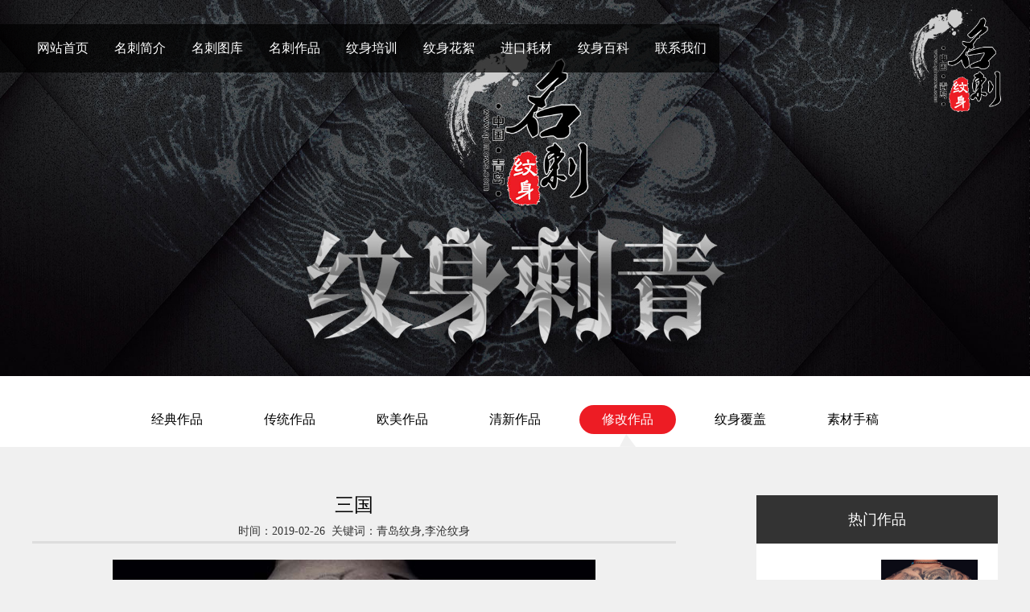

--- FILE ---
content_type: text/html;charset=utf-8
request_url: http://www.0532ws.cn/caseshow-15-53-1.html
body_size: 2728
content:
<!DOCTYPE html PUBLIC "-//W3C//DTD XHTML 1.0 Transitional//EN" "http://www.w3.org/TR/xhtml1/DTD/xhtml1-transitional.dtd">
<html xmlns="http://www.w3.org/1999/xhtml">
<head>
	<meta http-equiv="Content-Type" content="text/html; charset=utf-8" />
 	<title>三国|修改作品|青岛纹身|李沧纹身|青岛纹身培训-青岛名刺纹身</title>
<meta name="author" content="青岛名刺纹身" />
<meta name="keywords" content="青岛纹身,李沧纹身" />
<meta name="description" content="青岛纹身-名刺纹身店首席纹身师胡艺涛自创精雕纹刺法，采用一次性抛谍式纹身针，对待每一幅作品，每一位顾客都极其认真负责，纹身电话13789865765" />
	<link type="text/css" rel="stylesheet" href="templates/default/css/caseshow.css" />
	<link type="text/css" rel="stylesheet" href="templates/default/css/head.css" />
	<link type="text/css" rel="stylesheet" href="templates/default/css/foot.css" />
	<link type="text/css" rel="stylesheet" href="templates/default/css/swiper.css" />
	<link rel="shortcut icon" href="templates/default/images/favicon.ico" type="image/x-icon" />
	<script type="text/javascript" src="templates/default/js/jquery-1.7.2.min.js"></script>
	<script type="text/javascript" src="templates/default/js/swiper.js"></script>
	<script type="text/javascript" src="templates/default/js/coveringBad.js"></script>
</head>

<body>
	
	<div class="box">
		<div class="lby">
  <div class="close"></div>
  <div class="logo"></div>
  <ul>
    
    <li><a href="/">网站首页</a><ul class="xl"></ul></li><li><a href="about-3-1.html">名刺简介</a><ul class="xl"><li><a href="about-3-1.html">关于我们</a></li><li><a href="honor-4-1.html">荣誉资质</a></li></ul></li><li><a href="photo-6-1.html">名刺图库</a><ul class="xl"><li><a href="photo-6-1.html">纹身手稿</a></li><li><a href="photo-7-1.html">欧美手稿</a></li><li><a href="photo-8-1.html">清新手稿</a></li><li><a href="photo-9-1.html">网络图片</a></li></ul></li><li><a href="case-11-1.html">名刺作品</a><ul class="xl"><li><a href="case-11-1.html">经典作品</a></li><li><a href="case-12-1.html">传统作品</a></li><li><a href="case-13-1.html">欧美作品</a></li><li><a href="case-14-1.html">清新作品</a></li><li><a href="case-15-1.html">修改作品</a></li><li><a href="case-16-1.html">纹身覆盖</a></li><li><a href="case-17-1.html">素材手稿</a></li></ul></li><li><a href="train-18-1.html">纹身培训</a><ul class="xl"></ul></li><li><a href="tidbits-19-1.html">纹身花絮</a><ul class="xl"></ul></li><li><a href="supplies-28-1.html">进口耗材</a><ul class="xl"></ul></li><li><a href="news-22-1.html">纹身百科</a><ul class="xl"><li><a href="news-22-1.html">纹身常识</a></li><li><a href="news-23-1.html">保养知识</a></li></ul></li><li><a href="contact-24-1.html">联系我们</a><ul class="xl"></ul></li>  </ul>
</div>
<div class="tnav"></div>
<div class="topnav">
	<ul>
		<li><a href="/">网站首页</a><ul class="xl"></ul></li><li><a href="about-3-1.html">名刺简介</a><ul class="xl"><li><a href="about-3-1.html">关于我们</a></li><li><a href="honor-4-1.html">荣誉资质</a></li></ul></li><li><a href="photo-6-1.html">名刺图库</a><ul class="xl"><li><a href="photo-6-1.html">纹身手稿</a></li><li><a href="photo-7-1.html">欧美手稿</a></li><li><a href="photo-8-1.html">清新手稿</a></li><li><a href="photo-9-1.html">网络图片</a></li></ul></li><li><a href="case-11-1.html">名刺作品</a><ul class="xl"><li><a href="case-11-1.html">经典作品</a></li><li><a href="case-12-1.html">传统作品</a></li><li><a href="case-13-1.html">欧美作品</a></li><li><a href="case-14-1.html">清新作品</a></li><li><a href="case-15-1.html">修改作品</a></li><li><a href="case-16-1.html">纹身覆盖</a></li><li><a href="case-17-1.html">素材手稿</a></li></ul></li><li><a href="train-18-1.html">纹身培训</a><ul class="xl"></ul></li><li><a href="tidbits-19-1.html">纹身花絮</a><ul class="xl"></ul></li><li><a href="supplies-28-1.html">进口耗材</a><ul class="xl"></ul></li><li><a href="news-22-1.html">纹身百科</a><ul class="xl"><li><a href="news-22-1.html">纹身常识</a></li><li><a href="news-23-1.html">保养知识</a></li></ul></li><li><a href="contact-24-1.html">联系我们</a><ul class="xl"></ul></li>	</ul>	
</div>
<a class="mclogo" href="/"><img src="templates/default/images/logo.png" alt="名刺纹身"></a>		<div class="banner"><img src="/uploads/image/20190119/1547871881.jpg"/></div>
	    <div class="nr">
	    	<div id="navi" class="nav">
	    		<ul>
	    								<li                          >
	    				<a class="noon" href="case-11-1.html">经典作品</a>
	    			</li>
										<li                          >
	    				<a class="noon" href="case-12-1.html">传统作品</a>
	    			</li>
										<li                          >
	    				<a class="noon" href="case-13-1.html">欧美作品</a>
	    			</li>
										<li                          >
	    				<a class="noon" href="case-14-1.html">清新作品</a>
	    			</li>
										<li  class='on'                         >
	    				<a class="noon" href="case-15-1.html">修改作品</a>
	    			</li>
										<li                          >
	    				<a class="noon" href="case-16-1.html">纹身覆盖</a>
	    			</li>
										<li                          >
	    				<a class="noon" href="case-17-1.html">素材手稿</a>
	    			</li>
						    		</ul>
	    	</div>
	    		        <div class="show">
	        	
	        	<div class="casenr">
	        		<div class="news_title title2 hd">
		                <span class="news_btn1 on">三国</span>
		                <div>时间：2019-02-26&nbsp;&nbsp;关键词：青岛纹身,李沧纹身</div>
		            </div>
	        		<div class="nrr">
	        			<img class="tp" src="uploads/image/20190226/1551152075.jpg" alt="名刺纹身">
	        			<div class="topNew_right">
			                三国			            </div>
	        			<div class="down_show">
				            <li>上一篇：<a href="caseshow-15-52-1.html">死神</a></li><li>下一篇：<a href="caseshow-15-54-1.html">关羽</a></li>			            </div>
	        		</div>
	        	</div>
	        	<div class="casetj">
	        		<div class="RecomCenter">
                        <div class="hotbt">热门作品</div>
                        <ul>
                            				            <li style="clear: both;"></li>
				            				                	<li>
	                                	<a href="caseshow-11-11-1.html">
	                                    	<img src="uploads/image/20190227/1551234639.jpg" alt="关羽">
	                                	</a>
	                                </li>
				            				                	<li>
	                                	<a href="caseshow-11-9-1.html">
	                                    	<img src="uploads/image/20190227/1551232373.jpg" alt="凤凰">
	                                	</a>
	                                </li>
				                                    </ul>
                        <a href="case-11-1.html">
                        	<div class="more">发现更多</div>
                        </a>
                    </div>
	        	</div>
	        </div>

				    </div>
	    <footer>
	<div>
    	<div class="fleft">
    		<img src="templates/default/images/logo.png" alt="名刺纹身">
    	</div>
    	<div class="fcenter">
    		<div>
                <div class="dz">地址：</div>
                <div class="address">青岛市李沧区李村公园地铁站南100米第一个红绿灯旁（夏庄路与果园路交汇处）</div>
            </div>
    		<div>联系电话：13789865765</div>
    		<div>微信：13789865765</div>
    		<div>QQ：1187968792</div>
    		<div>邮箱：1187968792@qq.com</div>
    		<div>版权所有：Copyright © 2019 名刺纹身 All Rights Reserved</div>
    	</div>
    	<div class="fcright">
    		<dl>
    			<dt>名刺作品</dt>
                                    <dd><a href="case-11-1.html">经典作品</a></dd>
                                    <dd><a href="case-12-1.html">传统作品</a></dd>
                                    <dd><a href="case-13-1.html">欧美作品</a></dd>
                                    <dd><a href="case-14-1.html">清新作品</a></dd>
                                    <dd><a href="case-15-1.html">修改作品</a></dd>
                                    <dd><a href="case-16-1.html">纹身覆盖</a></dd>
                                    <dd><a href="case-17-1.html">素材手稿</a></dd>
                    		</dl>
    	</div>
    	<div class="fright"></div>
    </div>
</footer>	</div>

	<script type="text/javascript">
		$(".topnav>ul>li").hover(function(){
			$(this).children("ul").stop(true,true).slideDown();
		},function(){
			$(this).children("ul").stop(true,true).slideUp();
		});
		var sl=$('.box .nr .nav ul').children().length;
		$('.box .nr .nav ul').css("width",sl*140+"px");
	</script>
	<script>
		$(function(){
			$(window).scroll(function(){
		        var this_scrollTop = $(this).scrollTop();
		        if(this_scrollTop>=420){
		            $(".topnav").hide(300,function(){
		            	$(".tnav").show();
		            	$(".mclogo img").attr("src","templates/default/images/logo.jpg");
		            });}
					else{
						$(".lby").stop().animate({left:"-320px"},200);
						$(".mclogo img").attr("src","templates/default/images/logo.png");
						$(".tnav").hide(300,function(){
							$(".topnav").show();
						});
						$(".topnav>ul>li").children("ul").stop(true,true).slideUp();
					}});
            $(".tnav").click(function(){
              $(".lby").stop().animate({left:"0"},200)
            });
            $(".lby .close").click(function(){
              $(".lby").stop().animate({left:"-320px"},200)
            });
            $(".lby>ul>li").hover(function(){
            	$(this).addClass("on");
            	$(this).siblings().removeClass("on");
            	$(this).siblings().children(".xl").stop(true,true).slideUp();
            	$(this).stop(true,true).children(".xl").slideDown();
            })
		});
	</script>
</body>
</html>


--- FILE ---
content_type: text/css
request_url: http://www.0532ws.cn/templates/default/css/caseshow.css
body_size: 1316
content:
@charset "UTF-8";
/* CSS Document */

body, html,div, h1, h2, h3, h4, h5, h6, table, tbody, th, tr, p, a, form, input,span,dl,dt,dd{
    border: 0 none;
    font-size: 100%;
	margin: 0;
	padding: 0;
	border: 0;
	outline: 0;
     }
body{ font-size:14px;  line-height:25px; color:#333;font-family: "microsoft yahei",simhei;background-color: #f0f0f0;}
a{ text-decoration:none;color: #000; }
a:visited{ text-decoration:none;}
a:hover{ text-decoration:none;}
ul, li{ list-style:none; margin:0; padding:0;}	
img{ border:0;}


.box{
	width: 100%;
	min-width: 1200px;
}

.box .title{
	width: 1200px;
	margin: auto;
	text-align: center;
	height: 70px;
	position: relative;
}
.box .title:before{
	content:"";
	display: block;
	position: absolute;
	top: -18px;
	left: 400px;
	background-image: url("../images/hwz.png");
	background-position: center;
	background-repeat: no-repeat;
	width: 230px;
	height: 80px;
}
.box .title:after{
	content:"";
	display: block;
	position: absolute;
	top: -18px;
	right: 400px;
	background-image: url("../images/hwy.png");
	background-position: center;
	background-repeat: no-repeat;
	width: 230px;
	height: 80px;
}

.box .title div:nth-child(1){
	font-size: 	26px;
	line-height: 40px;
	height: 40px;
	color: #333;
}
.box .title div:nth-child(2){
	margin-top: 5px;
	font-size:14px;
	color: #999;
}


/*banner*/
.box .banner{
	width: 100%;
	clear: both;
	background-repeat: no-repeat;
	background-position: center;
	background-size: cover;
}
.box .banner img{
	display: block;
	width: 100%;
}


/*页面内容*/
.box .nr,.box .nr .nav{
	overflow: hidden;
}
.box .nr .nav{
	width: 100%;
	height: 88px;
	background-color: #fff;
}
.box .nr .nav ul{
	margin: 36px auto 0;
	overflow: hidden;
}
.box .nr .nav ul li{
	float: left;
	width: 120px;
	margin: 0 10px;
	height: 52px;
	background-position: center bottom;
	background-repeat: no-repeat;
}
.box .nr .nav ul li a{
	display: block;
	width: 120px;
	height: 36px;
	border-radius: 20px;
	text-align: center;
	line-height: 36px;
	font-size: 16px;
}
.box .nr .nav ul li.on{
	background-image: url("../images/xjt.png");
}
.box .nr .nav ul li.on a{
	color: #fff;
	background-color: #ed1c24;
}
.box .nr .nav ul li:hover{
	background-image: url("../images/xjt.png");
}
.box .nr .nav ul li:hover a{
	color: #fff;
	background-color: #ed1c24;
}

.box .nr .show{
	width: 1200px;
	margin:30px auto 0;
	overflow: hidden;
}

.box .nr .show .news_title {
	border-bottom: 3px solid #ddd;	
	text-align: center;
	width: 800px;
}

.box .nr .show .news_title span {
	display: inline-block;
	margin-bottom: -3px;
	font-size: 24px;
	padding: 10px 0 10px 0;
	cursor: pointer;
}

.box .nr .show .news_title span.on {
	color: #000;
}

.box .nr .show .casenr{
	float: left;
	width: 800px;
	margin-top: 20px;
}
.box .nr .show .casenr .nrr{
	margin-top: 20px;
}
.box .nr .show .casenr .nrr img{
	display: block;
	margin: auto;
	max-width: 100%;
}

.box .nr .show .casenr .topNew_right{
	padding: 20px 0;
	font-size: 16px;
}

.box .nr .show .casenr .topNew_right p+p{
	margin-top: 10px;
	line-height: 2;
}

.box .nr .show .casetj{
	width: 300px;
	float: right;
	position: relative;
	margin-top: 30px;
}
.box .nr .show .casetj .RecomCenter{
	width: 300px;
	padding: 0 0px 20px;
	background-color: #fff;
}
.box .nr .show .casetj .hotbt{
	height: 60px;
	font-size: 18px;
	line-height: 60px;
	text-align: center;
	background-color: #333;
	color: #fff;
}
.box .nr .show .casetj ul{
	padding: 20px 20px 0;
	overflow: hidden;
}
.box .nr .show .casetj li{
	float: left;
	width: 120px;
	margin: 0 5px 7px;
	height: 188px;
}
.box .nr .show .casetj li img{
	width: 100%;
	height: 100%;
}
.box .nr .show .casetj .more{
	width: 160px;
	height: 40px;
	line-height: 40px;
	text-align: center;
	font-size: 16px;
	background-color: #ed1c24;
	color: #fff;
	border-radius: 6px;
	margin: 16px auto 0;
}


@media screen and (max-width: 1401px) {
    .box .aboutus{
		width: 1200px;
	}
	.box .aboutus .content .right{
		width: 460px;
	}
}


--- FILE ---
content_type: text/css
request_url: http://www.0532ws.cn/templates/default/css/head.css
body_size: 693
content:
@charset "UTF-8";
/* CSS Document */

/*导航*/
.topnav{
	position: fixed;
	top: 0;
	left: 0;
	width: 100%;
	text-align: center;
	z-index: 10;
}
.topnav a{
	color: #fff;
}
.topnav>ul{
	float: left;
	padding-left: 30px;
	margin-top: 30px;
	background-color: rgba(0,0,0,0.7);
}
.topnav>ul>li{
	float: left;
	height: 60px;
	line-height: 60px;
	font-size: 16px;
	width: 80px;
	margin: 0 8px;
}
.topnav>ul>li:hover>a{
	color: #ed1c24;
}
.topnav>ul>li ul{
	display: none;
	background-color: rgba(0,0,0,0.7);
}
.topnav>ul>li li{
	height: 40px;
	line-height: 40px;
}
.topnav>ul>li li:hover{
	background-color: #ed1c24;
}
.mclogo{
	position: fixed;
	top:0;
	right: 30px;
	z-index: 12;
}
.mclogo img{
	height: 150px;
}
.tnav{
	position: fixed;
	top: 40px;
	left: 40px;
	width: 48px;
	height: 48px;
	background-image: url("../images/nav.png");
	z-index: 12;
	display: none;
}
.lby{
	position: fixed;
	top: 0;
	left: -320px;
	z-index: 101;
	height: 100%;
	width: 320px;
	background-color: #151515;
}
.lby .close{
	margin-top: 20px;
	margin-left: 20px;
	width: 24px;
	height: 24px;
	background-size: cover;
	background-position: center;
	background-image: url("../images/close.png");
	cursor: pointer;
}
.lby .close:hover{
	background-image: url("../images/closeh.png");
}
.lby>ul{
	margin-top: 40px;
}
.lby ul li{
	position: relative;
	width: 100%;
	border-bottom: 1px solid #1e1e1e;
}
.lby ul li a{
	display: block;
	width: 280px;
	padding: 0 20px;
	line-height: 50px;
	color: #999;
	font-size: 16px;
	-webkit-transition: color 0.5s ease-in-out;
	-moz-transition: color 0.5s ease-in-out;
	-ms-transition: color 0.5s ease-in-out;
	transition: color 0.5s ease-in-out;
}
.lby li.on>a{
	color: #fff;
}
.lby .xl{
	display: none;
}
.lby .xl li:hover>a{
	color: #fff;
}
.lby .xl li{
	text-indent: 20px;
}

--- FILE ---
content_type: text/css
request_url: http://www.0532ws.cn/templates/default/css/foot.css
body_size: 540
content:
@charset "UTF-8";
/* CSS Document */


/*页脚*/
footer{
	margin-top: 50px;
	width: 100%;
	padding: 10px 0;
	background-color: #333;
}
footer>div{
	width: 1200px;
	height: 230px;
	margin: auto;
	overflow: hidden;
}
footer>div>div{
	float: left;
}
footer>div .fleft{
	width: 168px;
	height: 200px;
	margin:15px 22px 0 0;
}
footer>div .fleft img{
	width: 168px;
}
footer>div .fcenter{
	width: 569px;
	height: 180px;
	margin:25px 20px 0 0;
	border-left: 1px solid #ddd;
}
footer>div .fcenter>div{
	padding-left: 26px;
	color: #fff;
	font-size: 14px;
	line-height: 20px;
	margin: 8px 0;
	overflow: hidden;
}
footer>div .fcenter>div .dz{
	float: left;
	width: 43px;
}
footer>div .fcenter>div .address{
	float: left;
	width: 500px;
}
footer>div .fcright{
	width: 275px;
	height: 180px;
	margin-top:25px;
	border-left: 1px solid #ddd;
}
footer>div .fcright dl{
	float: left;
}
footer>div .fcright dl>*{
	color: #fff;
	font-size: 14px;
	line-height: 20px;
	margin: 8px 0;
	width: 126px;
	text-align: center;
}
footer>div .fcright dl dt{
	font-size: 15px;
}
footer>div .fcright dl dd{
	float: left;
}
footer>div .fcright dl dd a{
	color: #fff;
	padding-left: 4px;
}
footer>div .fright{
	width: 135px;
	height: 135px;
	margin-top:45px;
	background-image: url("../images/code.jpg");
	background-size: cover;
	background-repeat: no-repeat;
	background-position: center;
}

--- FILE ---
content_type: application/javascript
request_url: http://www.0532ws.cn/templates/default/js/coveringBad.js
body_size: 2982
content:
/*
 *  Project     : Covering Bad
 *  Description : A simple jQuery Plugin for cover an item by another item with dragging ability.
 *  Author      : Mojtaba Seyedi
 *  License     : MIT  http://seyedi.mit-license.org
*/

(function($) {

$.fn.coveringBad = function(options) {

	var settings = $.extend({

		marginY : 30 ,
		marginX : 3 ,
		setX  : 30,
		setY  : 30,
		direction   : "horizontal"

	} , options);
	
	return this.each(function() {

	// Initialization
	////////////////////////////////

		var $this = $(this),
				$changeable = $this.find('>.changeable'),
				$handle = $this.find('>.handle'),
				width  = $this.innerWidth(),
				height = $this.innerHeight(),
				pos_x  = null,
				pos_y  = null,
				startX = null,
				startY = null,
				min_left = settings.marginX,
				max_left = width - settings.marginX,
				
				min_top  = settings.marginY,
				max_top  = height - settings.marginY,
				setX = settings.setX,
				setY = settings.setY;

		$this.css('background-image', 'url('+$this.data('passive')+')');
		$changeable.css('background-image', 'url('+$this.data('active')+')');


		$changeable.height($this.height());

		if(setX < min_left) {
			setX = min_left;
		}

		if(setY < min_top) {
			setY = min_top;
		}

		// $handle.append('<span class="left icon-chevron-left"></span><span class="right icon-chevron-right"/></span>')
		$handle.css('left', setX);
		$handle.css('top', setY);

		// Direction
		//////////////////////////////////

		if(settings.direction === "horizontal" ) {
			$changeable.width(setX);
			$changeable.css('border-right', '1px dashed #FFF');
		} 

		else if(settings.direction === "vertical" ) {

					$this.height($changeable.height());        		
					$changeable.height(setY);        		
					$changeable.css('border-bottom', '1px dashed #FFF');
					$handle.addClass('vertical');
		}

		// Dragging Bad
		//////////////////////////////////

		$handle.on('mousedown', function(event) {

			event.preventDefault();
			$handle.addClass('draggable');
			pos_x  = parseInt($handle.css('left'));
			startX = event.pageX;
			pos_y  = parseInt($handle.css('top'));
			startY = event.pageY;

		});

		$(document).on('mouseup' , function(event) {
			 $handle.removeClass('draggable');
		});

		$this.bind('mousemove', dragger);

		function dragger(e) {

			var left = pos_x + (e.pageX - startX);
			if (left < min_left) left = min_left;
			else if (left > max_left) left = max_left;

			$('.draggable').css('left', left);

			var top = pos_y + (e.pageY - startY);
			if (top < min_top) top = min_top;
			else if (top > max_top) top = max_top;

			$('.draggable').css('top', top);

			if($('.draggable').length) {
				changeWidth(left , top);
			}

		}

		// Changing width or height
		//////////////////////////////////////

		function changeWidth(w , h) {

			if(settings.direction === "horizontal" ) {
				$changeable.width(w);
			} 

			else if(settings.direction === "vertical" ) {
				$changeable.height(h);
			}

		}

	});

}

})(jQuery);
